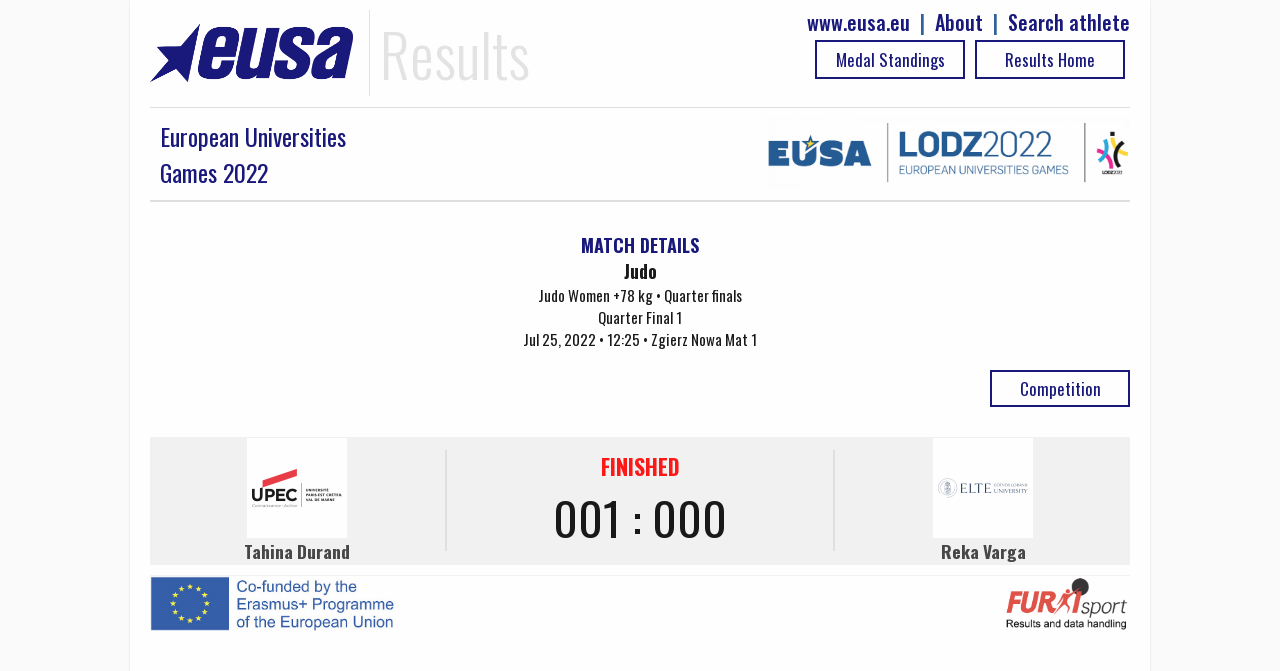

--- FILE ---
content_type: text/html; charset=UTF-8
request_url: https://results.eusa.eu/index.php?page=game&task=finalScore
body_size: -271
content:
    <div class="game-score-status" style="color:red">
FINISHED</div>
<div>
001 : 000</div>

<div style="align-center" >
        
</div>
        